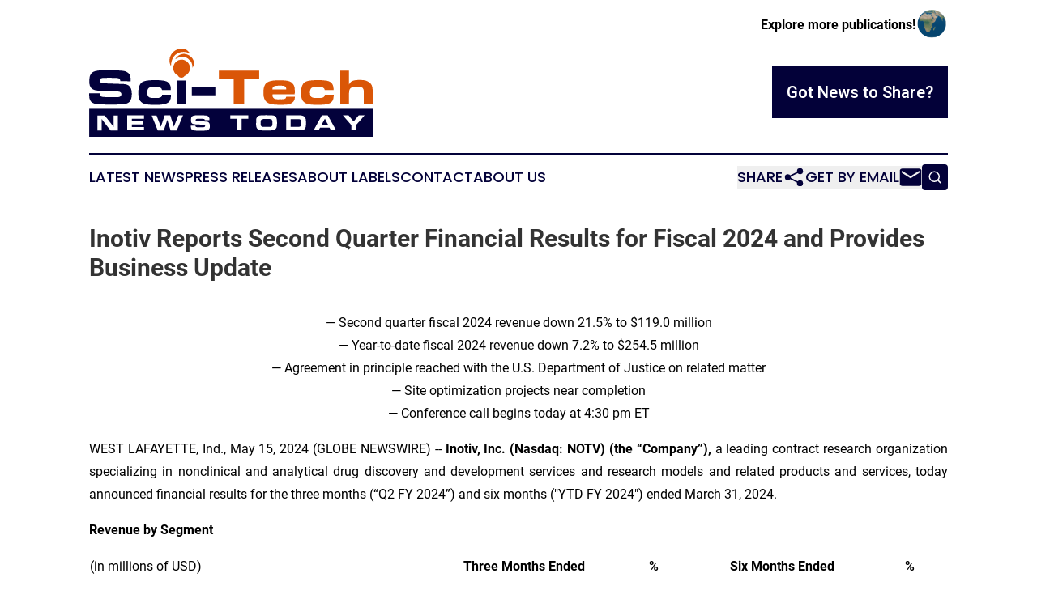

--- FILE ---
content_type: image/svg+xml
request_url: https://cdn.newsmatics.com/agp/sites/scitechnewstoday-logo-1.svg
body_size: 10971
content:
<?xml version="1.0" encoding="UTF-8" standalone="no"?>
<!-- Generator: Adobe Illustrator 19.0.0, SVG Export Plug-In . SVG Version: 6.00 Build 0)  -->

<svg
   xmlns:dc="http://purl.org/dc/elements/1.1/"
   xmlns:cc="http://creativecommons.org/ns#"
   xmlns:rdf="http://www.w3.org/1999/02/22-rdf-syntax-ns#"
   xmlns:svg="http://www.w3.org/2000/svg"
   xmlns="http://www.w3.org/2000/svg"
   xmlns:sodipodi="http://sodipodi.sourceforge.net/DTD/sodipodi-0.dtd"
   xmlns:inkscape="http://www.inkscape.org/namespaces/inkscape"
   version="1.1"
   id="Layer_1"
   x="0px"
   y="0px"
   viewBox="0 0 400.10046 124.14481"
   xml:space="preserve"
   sodipodi:docname="Sci-TechNewsToday-Logo-B29-SVG_cropped.svg"
   width="400.10046"
   height="124.14481"
   inkscape:version="0.92.3 (2405546, 2018-03-11)"><metadata
   id="metadata35"><rdf:RDF><cc:Work
       rdf:about=""><dc:format>image/svg+xml</dc:format><dc:type
         rdf:resource="http://purl.org/dc/dcmitype/StillImage" /></cc:Work></rdf:RDF></metadata><defs
   id="defs33" /><sodipodi:namedview
   pagecolor="#ffffff"
   bordercolor="#666666"
   borderopacity="1"
   objecttolerance="10"
   gridtolerance="10"
   guidetolerance="10"
   inkscape:pageopacity="0"
   inkscape:pageshadow="2"
   inkscape:window-width="640"
   inkscape:window-height="480"
   id="namedview31"
   showgrid="false"
   inkscape:zoom="0.835"
   inkscape:cx="200.10048"
   inkscape:cy="62.099995"
   inkscape:window-x="0"
   inkscape:window-y="0"
   inkscape:window-maximized="0"
   inkscape:current-layer="Layer_1" />
<style
   type="text/css"
   id="style2">
	.st0{fill:#DA5607;}
	.st1{fill:#03013B;}
	.st2{fill:#FFFFFF;}
</style>
<g
   id="XMLID_4_"
   transform="translate(0.10047562,-50.455185)">
	<g
   id="XMLID_32_">
		<g
   id="XMLID_8_">
			<path
   id="XMLID_5_"
   class="st0"
   d="m 115.5,75.4 c 0,0 -0.9,-12.5 8.5,-17.8 0,0 9.7,-6 18.8,0.6 -0.3,-0.2 -0.6,-1 -0.8,-1.4 -0.8,-1.1 -1.7,-2.1 -2.7,-3 -7.7,-6.9 -20,-2.3 -24.3,6.3 -1,2 -1.6,4.1 -1.7,6.3 -0.1,1.4 0.1,2.8 0.4,4.2 0.2,0.8 0.4,1.6 0.7,2.3 0.3,0.7 1.1,1.8 1.1,2.5 z"
   inkscape:connector-curvature="0"
   style="fill:#da5607" />
			<path
   id="XMLID_6_"
   class="st0"
   d="m 121.4,65.4 c 0,0 11.9,-8.2 20.2,1.2 0,0 4.2,3.1 4.2,10.7 0,-0.2 0.6,-0.9 0.7,-1.1 0.5,-1 0.9,-2.1 1.2,-3.3 1.5,-7.9 -6,-14.3 -13.3,-15 -5.1,-0.4 -10.6,2.9 -13,7.5 z"
   inkscape:connector-curvature="0"
   style="fill:#da5607" />
			<path
   id="XMLID_9_"
   class="st0"
   d="m 142.2,77.8 c 0,-6.5 -5.3,-11.8 -11.8,-11.8 -6.5,0 -11.8,5.3 -11.8,11.8 0,4.7 2.8,8.8 6.9,10.7 0.5,1.6 2.3,2.8 4.5,2.8 2.1,0 3.8,-1 4.4,-2.4 4.5,-1.8 7.8,-6.1 7.8,-11.1 z"
   inkscape:connector-curvature="0"
   style="fill:#da5607" />
		</g>
		<g
   id="XMLID_7_">
			<path
   id="XMLID_13_"
   class="st1"
   d="m 14.8,113.2 c 0,1.1 0,1.9 0.3,2.7 0.5,1.5 1.9,2.1 5,2.4 3,0.1 5.9,0.3 9,0.3 3.2,0.1 6.4,-0.1 9.7,-0.1 0.5,0 2.5,0.2 4,-0.4 1.5,-0.5 2.7,-2 2.7,-3.6 0,-0.4 -0.1,-1.2 -0.7,-2.1 -1.1,-1.6 -2.6,-1.5 -5.9,-2 -6.9,-0.1 -13.9,-0.2 -20.8,-0.6 -2.2,-0.1 -4.4,-0.3 -6.6,-0.5 -0.7,-0.1 -1.4,-0.2 -2.1,-0.3 -0.9,-0.1 -4.2,-0.7 -6.5,-3.1 -1.5,-1.6 -2.8,-4.5 -2.8,-9.3 0,-0.3 0,-5.5 1.2,-8.5 0.5,-1.1 1.1,-2.1 1.9,-3 2.7,-2.9 6.3,-3.4 10.3,-3.9 5.1,-0.2 10.3,-0.4 15.4,-0.4 5.7,0 11.4,0.3 17,0.6 l 2.6,0.4 c 1,0.1 4.3,0.7 6.8,3.1 3.3,3 3.3,7.2 3.1,11.4 L 44.1,96.2 c -0.9,-3.6 -1.5,-4.1 -5.3,-4.5 -3.5,-0.2 -7,-0.3 -10.5,-0.3 -2.7,0 -5.4,0.1 -8.1,0.2 -1.8,0.1 -3.5,0.1 -4.6,1.6 -0.2,0.3 -0.8,1.1 -0.8,2.1 0,1 0.5,1.8 0.8,2.1 1.3,1.6 2.9,1.7 4.7,1.8 l 28.3,1 c 3.9,0.4 5.3,0.9 7,2.1 2.4,1.7 4.5,4.8 4.5,11.7 0,5.3 -0.9,7.9 -2.4,10 -0.6,0.8 -1.1,1.4 -1.9,2 -2.2,1.6 -5.1,2.1 -8,2.5 -5.8,0.3 -11.6,0.6 -17.4,0.6 -6.3,0 -12.6,-0.4 -18.9,-0.7 -3.1,-0.5 -6.7,-1.1 -9,-3.6 -2.7,-2.9 -2.6,-8.1 -2.6,-11.7 z"
   inkscape:connector-curvature="0"
   style="fill:#03013b" />
			<path
   id="XMLID_15_"
   class="st1"
   d="m 102.7,108.6 c -0.1,-0.9 -0.2,-1.6 -0.9,-2.3 -0.4,-0.5 -1.1,-0.9 -1.7,-1.2 -1.2,-0.5 -3.7,-0.9 -7,-0.9 -1.6,0 -3.2,0.1 -4.9,0.3 -2.1,0.2 -3,0.5 -3.7,0.9 -2.7,1.5 -2.6,6.2 -2.6,6.9 0,3.5 1.3,5.7 2.7,6.4 1.3,0.8 4,1 7.5,1 1.7,0 3.3,-0.1 5,-0.1 0.5,0 3.2,0 4.7,-1.6 0.8,-0.9 0.9,-1.7 1.1,-2.9 l 12.6,0.1 c -0.3,4.9 -0.7,6.8 -1.9,8.7 -1,1.5 -3.1,3.4 -7.2,4.4 -2.1,0.5 -6.9,1.1 -12.8,1.1 -1.9,0 -3.8,-0.1 -5.7,-0.1 -6.3,-0.3 -10.1,-1.1 -12.6,-2.5 -3.1,-1.7 -4.3,-4.5 -4.7,-5.5 -0.7,-1.7 -1.3,-5 -1.3,-9.6 0,-0.6 -0.1,-10 4.9,-13.8 3.4,-2.5 10.2,-3.2 19.3,-3.2 3.1,0 6.1,0.1 9.4,0.5 4.7,0.5 8.8,1.5 11,5.8 1.3,2.5 1.3,4.9 1.3,7.7 h -12.5 z"
   inkscape:connector-curvature="0"
   style="fill:#03013b" />
			<path
   id="XMLID_17_"
   class="st1"
   d="m 136.8,95.2 v 33.4 H 124.4 V 95.2 Z"
   inkscape:connector-curvature="0"
   style="fill:#03013b" />
			<path
   id="XMLID_20_"
   class="st1"
   d="M 178,103.7 V 116 h -33.2 v -12.3 z"
   inkscape:connector-curvature="0"
   style="fill:#03013b" />
			<path
   id="XMLID_22_"
   class="st0"
   d="m 239.9,81.4 v 10.9 h -21.2 v 36.3 H 203.9 V 92.4 H 183 v -11 z"
   inkscape:connector-curvature="0"
   style="fill:#da5607" />
			<path
   id="XMLID_24_"
   class="st0"
   d="m 258.7,114.5 c -0.1,2.7 -0.1,4.5 2.2,5.9 2.6,1.5 5.5,1.1 8.2,1.1 2.1,0 4.3,0.2 6.4,-0.5 0.9,-0.3 1.5,-0.7 1.7,-1 0.3,-0.4 0.6,-0.9 0.8,-2.1 l 12.2,0.1 c 0,0.7 0,1.5 -0.1,2.2 -0.1,1.3 -0.5,3.3 -2.9,5.5 -3.8,3.4 -9,3.5 -14.2,3.5 h -7.3 c -1.3,-0.1 -2.5,-0.1 -3.8,-0.2 -3.8,-0.3 -8.3,-1 -11.4,-3.5 -0.7,-0.5 -1.7,-1.5 -2.7,-3.3 -1.3,-2.5 -1.9,-5.1 -1.9,-10.7 0,-0.9 0.1,-1.7 0.1,-2.5 0.3,-5.9 2.5,-9 4.5,-10.6 4.3,-3.3 13,-3.5 17.9,-3.5 3.1,0 6.3,0.1 9.6,0.5 4.7,0.6 6.5,1.7 8.3,3.3 0.5,0.5 1.8,1.7 2.6,3.5 1.4,2.9 1.3,6.1 1.2,12.4 h -31.4 z m 19.4,-6.7 c -0.2,-2.4 -0.5,-3.3 -1.3,-4 -1.1,-1 -4.1,-1.4 -7.6,-1.4 -1.7,0 -3.5,0.1 -5.3,0.3 -1.7,0.1 -3.1,0.5 -4.3,1.7 -1.1,1.1 -1,2.1 -0.9,3.5 z"
   inkscape:connector-curvature="0"
   style="fill:#da5607" />
			<path
   id="XMLID_27_"
   class="st0"
   d="m 332.3,108.6 c -0.1,-0.9 -0.2,-1.6 -0.9,-2.3 -0.4,-0.5 -1.1,-0.9 -1.7,-1.2 -1.2,-0.5 -3.7,-0.9 -7,-0.9 -1.6,0 -3.2,0.1 -4.9,0.3 -2.1,0.2 -3,0.5 -3.7,0.9 -2.7,1.5 -2.6,6.2 -2.6,6.9 0,3.5 1.3,5.7 2.7,6.4 1.3,0.8 4,1 7.5,1 1.7,0 3.3,-0.1 5,-0.1 0.5,0 3.2,0 4.7,-1.6 0.8,-0.9 0.9,-1.7 1.1,-2.9 l 12.6,0.1 c -0.3,4.9 -0.7,6.8 -1.9,8.7 -1,1.5 -3.1,3.4 -7.2,4.4 -2.1,0.5 -6.9,1.1 -12.8,1.1 -1.9,0 -3.8,-0.1 -5.7,-0.1 -6.3,-0.3 -10.1,-1.1 -12.6,-2.5 -3.1,-1.7 -4.3,-4.5 -4.7,-5.5 -0.7,-1.7 -1.3,-5 -1.3,-9.6 0,-0.6 -0.1,-10 4.9,-13.8 3.4,-2.5 10.2,-3.2 19.3,-3.2 3.1,0 6.1,0.1 9.4,0.5 4.7,0.5 8.8,1.5 11,5.8 1.3,2.5 1.3,4.9 1.3,7.7 h -12.5 z"
   inkscape:connector-curvature="0"
   style="fill:#da5607" />
			<path
   id="XMLID_29_"
   class="st0"
   d="M 366.6,81.4 V 101 c 1.2,-2.4 2,-3.7 4.4,-4.9 2.7,-1.3 5.7,-1.6 11.6,-1.6 0.9,0 1.7,0.1 2.6,0.1 1.5,0.1 6.4,0.3 10.5,3.7 0.7,0.6 2,1.7 2.9,3.5 1.1,2.3 1.3,5.1 1.4,7.8 v 18.8 h -12.5 v -16.8 c 0,-0.7 0.3,-5.7 -3.5,-7 -1.7,-0.6 -4.7,-0.5 -6.5,-0.5 -3.7,0 -6.1,0.3 -7.6,1.1 -0.6,0.4 -1.3,0.9 -1.7,1.5 -1.4,1.8 -1.5,4.1 -1.5,6.5 v 15.2 h -12.5 v -47 z"
   inkscape:connector-curvature="0"
   style="fill:#da5607" />
		</g>
	</g>
	<rect
   id="XMLID_19_"
   x="0"
   y="134.89999"
   class="st1"
   width="400"
   height="39.700001"
   style="fill:#03013b" />
	<g
   id="XMLID_31_">
		<path
   id="XMLID_33_"
   class="st2"
   d="m 21.7,144.2 c 2.3,2.8 4.6,5.6 6.8,8.4 2,2.6 4,5.2 6,7.8 l -0.1,-9.6 v -6.5 h 6.1 v 21 H 30.2 c -2.5,-3 -4.9,-6 -7.3,-9.1 -1.8,-2.3 -3.5,-4.6 -5.3,-7 v 16.1 h -6.1 v -21 h 10.2 z"
   inkscape:connector-curvature="0"
   style="fill:#ffffff" />
		<path
   id="XMLID_35_"
   class="st2"
   d="m 77.2,144.2 v 4.6 H 60.1 v 3.5 h 16.1 v 4.4 H 60.1 v 3.7 h 17.1 v 4.8 H 53.7 v -21 z"
   inkscape:connector-curvature="0"
   style="fill:#ffffff" />
		<path
   id="XMLID_37_"
   class="st2"
   d="m 106.5,144.2 h 7.9 l 5.1,15.8 6.3,-15.8 h 6.7 c -0.3,0.6 -0.6,1.2 -0.9,1.8 -0.4,0.9 -0.8,1.8 -1.2,2.7 -1,2.4 -2,4.9 -3,7.4 -1.2,3.1 -2.6,6.1 -3.9,9.2 h -8.6 l -4.7,-15 -4.9,15 h -8.6 l -8.5,-21 H 95 c 1.2,3.2 2.4,6.3 3.7,9.5 0.8,2.1 1.7,4.2 2.5,6.3 z"
   inkscape:connector-curvature="0"
   style="fill:#ffffff" />
		<path
   id="XMLID_39_"
   class="st2"
   d="m 149.9,158.4 c 0,0.5 0,0.9 0.2,1.2 0.2,0.7 0.9,1 2.2,1.1 1.3,0.1 2.6,0.1 4,0.1 1.4,0 2.9,0 4.3,-0.1 0.2,0 1.1,0.1 1.8,-0.2 0.7,-0.2 1.2,-0.9 1.2,-1.6 0,-0.2 0,-0.5 -0.3,-0.9 -0.5,-0.7 -1.2,-0.7 -2.6,-0.9 -3.1,-0.1 -6.2,-0.1 -9.2,-0.3 -1,-0.1 -2,-0.1 -2.9,-0.2 -0.3,-0.1 -0.6,-0.1 -0.9,-0.1 -0.4,-0.1 -1.9,-0.3 -2.9,-1.4 -0.7,-0.7 -1.2,-2 -1.2,-4.1 0,-0.1 0,-2.4 0.5,-3.8 0.2,-0.5 0.5,-1 0.9,-1.3 1.2,-1.3 2.8,-1.5 4.6,-1.7 2.3,-0.1 4.6,-0.2 6.9,-0.2 2.5,0 5.1,0.1 7.6,0.3 l 1.2,0.2 c 0.4,0.1 1.9,0.3 3,1.4 1.5,1.3 1.5,3.2 1.4,5.1 h -6.4 c -0.4,-1.6 -0.7,-1.8 -2.4,-2 -1.5,-0.1 -3.1,-0.1 -4.7,-0.1 -1.2,0 -2.4,0.1 -3.6,0.1 -0.8,0 -1.5,0.1 -2.1,0.7 -0.1,0.1 -0.4,0.5 -0.4,1 0,0.4 0.2,0.8 0.4,0.9 0.6,0.7 1.3,0.7 2.1,0.8 l 12.6,0.4 c 1.7,0.2 2.4,0.4 3.1,1 1.1,0.8 2,2.1 2,5.2 0,2.4 -0.4,3.5 -1.1,4.4 -0.3,0.4 -0.5,0.6 -0.9,0.9 -1,0.7 -2.3,0.9 -3.6,1.1 -2.6,0.1 -5.1,0.3 -7.7,0.3 -2.8,0 -5.6,-0.2 -8.4,-0.3 -1.4,-0.2 -3,-0.5 -4,-1.6 -1.2,-1.3 -1.2,-3.6 -1.2,-5.2 z"
   inkscape:connector-curvature="0"
   style="fill:#ffffff" />
		<path
   id="XMLID_41_"
   class="st2"
   d="M 224.5,144.2 V 149 H 215 v 16.1 h -6.6 V 149 h -9.3 v -4.9 h 25.4 z"
   inkscape:connector-curvature="0"
   style="fill:#ffffff" />
		<path
   id="XMLID_43_"
   class="st2"
   d="m 235.7,150.1 c 0,-0.3 0.1,-0.7 0.1,-1 0.3,-1.6 1.1,-3 2.6,-3.9 1.1,-0.7 2.1,-0.8 3.4,-1 2.6,-0.1 5.1,-0.3 7.7,-0.3 3,0 6.1,0.1 9.1,0.3 0.3,0 0.7,0.1 1,0.1 0.9,0.1 3,0.6 4.3,2.8 0.7,1.4 0.9,2.7 1,4.2 0.1,1.5 0.1,3 0.1,4.5 0,1 -0.1,2 -0.2,3 -0.2,1.5 -0.4,2.8 -1.5,4 -1.6,2 -4.1,2.2 -6.4,2.4 -2.1,0 -4.2,0.1 -6.3,0.1 -2.4,0 -4.8,-0.1 -7.2,-0.1 -1.9,-0.1 -3.7,-0.2 -5.3,-1.4 -2.5,-1.8 -2.6,-5 -2.6,-7.7 z m 18.9,10.2 c 1.4,-0.1 2.6,-0.2 3.3,-1.4 0.3,-0.4 0.4,-0.9 0.5,-1.9 v -4.5 c 0,-0.5 -0.1,-0.8 -0.2,-1.3 -0.5,-1.7 -1.7,-1.8 -3.4,-1.9 h -9 c -1.5,0.1 -2,0.3 -2.6,0.7 -0.4,0.3 -0.6,0.6 -0.7,0.8 -0.2,0.4 -0.3,1 -0.4,1.2 -0.1,0.7 -0.1,1.9 -0.1,3.5 0.1,1.8 0.2,3.1 0.7,3.7 0.5,0.7 1.6,1 3.4,1.1 z"
   inkscape:connector-curvature="0"
   style="fill:#ffffff" />
		<path
   id="XMLID_46_"
   class="st2"
   d="m 297.4,144.2 c 0.6,0 1.1,0 1.7,0.1 3.3,0.3 4.8,1.6 5.6,2.9 1,1.7 1.1,3.7 1.2,5.5 v 3.4 c 0,0.5 0,1 0,1.5 -0.2,3.8 -1.2,5.5 -2.8,6.5 -1.6,1 -3.1,1.1 -4.9,1.1 H 278 v -21 z m -13.1,16 H 295 c 0.2,0 0.8,0 1.5,-0.1 2.6,-0.4 2.7,-2.3 2.7,-4.5 V 153 c -0.1,-1 -0.2,-1.8 -0.9,-2.6 -0.9,-0.9 -2.2,-1 -3.5,-1 h -10.5 z"
   inkscape:connector-curvature="0"
   style="fill:#ffffff" />
		<path
   id="XMLID_49_"
   class="st2"
   d="m 336.7,144.2 11.8,21 h -7.3 l -2,-3.7 h -13.5 l -2,3.7 h -7.1 l 11.7,-21 z m -8.6,12.8 h 8.8 l -4.3,-8.2 z"
   inkscape:connector-curvature="0"
   style="fill:#ffffff" />
		<path
   id="XMLID_52_"
   class="st2"
   d="m 373.1,152.8 7.1,-8.6 h 8.4 l -12.1,13.6 v 7.3 h -6.6 v -7.3 L 358,144.2 h 8.1 z"
   inkscape:connector-curvature="0"
   style="fill:#ffffff" />
	</g>
</g>
</svg>